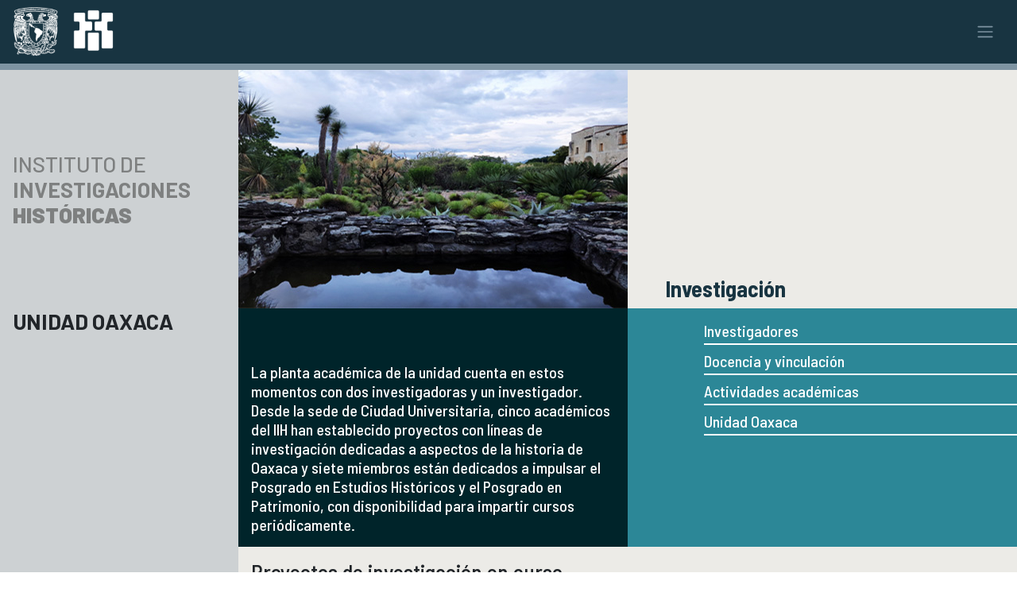

--- FILE ---
content_type: text/html; charset=UTF-8
request_url: https://historicas.unam.mx/unidad-oaxaca/investigacion
body_size: 5358
content:
<!doctype html>
<html lang="es" dir="ltr">
  <head>
    <meta charset="utf-8" />
<script async src="https://www.googletagmanager.com/gtag/js?id=G-HM260747YE"></script>
<script>window.dataLayer = window.dataLayer || [];function gtag(){dataLayer.push(arguments)};gtag("js", new Date());gtag("set", "developer_id.dMDhkMT", true);gtag("config", "G-HM260747YE", {"groups":"default","page_placeholder":"PLACEHOLDER_page_location"});</script>
<meta name="Generator" content="Drupal 10 (https://www.drupal.org)" />
<meta name="MobileOptimized" content="width" />
<meta name="HandheldFriendly" content="true" />
<meta name="viewport" content="width=device-width, initial-scale=1.0" />
<link rel="icon" href="/sites/default/themes/lorem/favicon.ico" type="image/vnd.microsoft.icon" />
<link rel="alternate" hreflang="es" href="http://historicas.unam.mx/unidad-oaxaca/investigacion" />
<link rel="canonical" href="http://historicas.unam.mx/unidad-oaxaca/investigacion" />
<link rel="shortlink" href="http://historicas.unam.mx/node/691" />

    <title>Investigación | Instituto de Investigaciones Históricas</title>
    <link rel="stylesheet" media="all" href="/sites/default/files/css/css_iStqIKceSFjw_9kfBp3Qpx73srfIdj5IRZ40E1t6slI.css?delta=0&amp;language=es&amp;theme=lorem&amp;include=eJxdjlkOwyAMRC8E4UiVAy6hMja1oRG376LuP6PRexppoiiG03mgTpdFMuEBGGj2Ei38A2fTOtawgqGj2_JelWT3R-H-SwxricIJ2TB9-0yyAnnrkwpn10AhK7TNQtLRgJYPWQa3sVKxDdNz_ZbeSm30usGS0G8ICdVdCu4WHrlUSYPwClSXWW0" />
<link rel="stylesheet" media="all" href="/sites/default/files/css/css_Y7Y_amGUIZ0XhJ6uYyYyQgWX3ax1G4F4EzuPx_OdhbE.css?delta=1&amp;language=es&amp;theme=lorem&amp;include=eJxdjlkOwyAMRC8E4UiVAy6hMja1oRG376LuP6PRexppoiiG03mgTpdFMuEBGGj2Ei38A2fTOtawgqGj2_JelWT3R-H-SwxricIJ2TB9-0yyAnnrkwpn10AhK7TNQtLRgJYPWQa3sVKxDdNz_ZbeSm30usGS0G8ICdVdCu4WHrlUSYPwClSXWW0" />
<link rel="stylesheet" media="all" href="https://fonts.googleapis.com/css2?family=Barlow:ital,wght@0,400;0,500;0,700;0,900;1,400;1,700&amp;display=swap" />
<link rel="stylesheet" media="all" href="https://fonts.googleapis.com/css2?family=Barlow+Semi+Condensed:ital,wght@0,400;0,500;0,700;0,900;1,400;1,700&amp;display=swap" />
<link rel="stylesheet" media="all" href="/sites/default/files/css/css_-joHNH_3yD4D-vXlPGXChT0eC5cENXgKhHJ6_y5BUgA.css?delta=4&amp;language=es&amp;theme=lorem&amp;include=eJxdjlkOwyAMRC8E4UiVAy6hMja1oRG376LuP6PRexppoiiG03mgTpdFMuEBGGj2Ei38A2fTOtawgqGj2_JelWT3R-H-SwxricIJ2TB9-0yyAnnrkwpn10AhK7TNQtLRgJYPWQa3sVKxDdNz_ZbeSm30usGS0G8ICdVdCu4WHrlUSYPwClSXWW0" />

    
  </head>
  <body>
        <a href="#main-content" class="visually-hidden focusable">
      Pasar al contenido principal
    </a>
    
      <div class="dialog-off-canvas-main-canvas" data-off-canvas-main-canvas>
    <div class="t-page-wrapper">

  <header class="t-header-wrapper" role="banner">
    <div class="page-identity">
      <div class="page-identity-start">
        <a class="page-identity-icon" href="https://www.unam.mx"><img src="/sites/default/themes/lorem/images/logotipo-unam.png" alt="Logotipo de la UNAM"></a>
        <a class="page-identity-icon" href="/"><img src="/sites/default/themes/lorem/images/logotipo-iih.png" alt="Logotipo del IIH"></a>
        <a class="page-identity-title" href="/"><span class="medium">Instituto de</span><br><span class="bold">Investigaciones</span><br><span class="black">Históricas</span></a>
      </div>
      <div class="page-identity-end">
        
        <div class="primary-menu-toggler"><span class="primary-menu-toggler-icon"></span></div>
      </div>
    </div>
    <div  class="region region-primary-menu">
  <div>
<nav role="navigation" aria-labelledby="block-instituto-menu" id="block-instituto">
            
  <h3 class="visually-hidden" id="block-instituto-menu">Instituto</h3>
  

        
              <ul>
              <li>
        <a href="/instituto">Instituto</a>
              </li>
          <li>
        <a href="/instituto">Objetivos y funciones</a>
              </li>
          <li>
        <a href="/instituto/mision-y-vision">Misión y visión</a>
              </li>
          <li>
        <a href="/instituto/ejes-estrategicos">Ejes estratégicos</a>
              </li>
          <li>
        <a href="/instituto/directorio">Directorio y planta académica</a>
              </li>
          <li>
        <a href="/instituto/documentos-institucionales" data-drupal-link-system-path="node/636">Documentos institucionales</a>
              </li>
          <li>
        <a href="/instituto/organos-colegiados" data-drupal-link-system-path="node/637">Órganos colegiados</a>
              </li>
          <li>
        <a href="/instituto/normatividad-y-gestiones" data-drupal-link-system-path="node/638">Normatividad y gestiones</a>
              </li>
        </ul>
  


  </nav>
</div><div>
<nav role="navigation" aria-labelledby="block-investigacion-menu" id="block-investigacion">
            
  <h3 class="visually-hidden" id="block-investigacion-menu">Investigación</h3>
  

        
              <ul>
              <li>
        <a href="/investigacion">Investigación</a>
              </li>
          <li>
        <a href="/investigacion/areas-de-investigacion">Áreas de investigación e investigadores</a>
              </li>
          <li>
        <a href="/investigacion/proyectos">Proyectos de investigación</a>
              </li>
          <li>
        <a href="/investigacion/seminarios">Seminarios</a>
              </li>
          <li>
        <a href="/investigacion/micrositios">Micrositios</a>
              </li>
          <li>
        <a href="/investigacion/posdoctorado">Investigación posdoctoral</a>
              </li>
        </ul>
  


  </nav>
</div><div>
<nav role="navigation" aria-labelledby="block-lorem-actividadesacademicas-menu" id="block-lorem-actividadesacademicas">
            
  <h3 class="visually-hidden" id="block-lorem-actividadesacademicas-menu">Actividades académicas</h3>
  

        
              <ul>
              <li>
        <a href="/actividades">Actividades académicas</a>
              </li>
          <li>
        <a href="/actividades/anual">Actividades académicas por año</a>
              </li>
        </ul>
  


  </nav>
</div><div>
<nav role="navigation" aria-labelledby="block-formacion-menu" id="block-formacion">
            
  <h3 class="visually-hidden" id="block-formacion-menu">Formación</h3>
  

        
              <ul>
              <li>
        <a href="/formacion">Formación</a>
              </li>
          <li>
        <a href="/formacion/posgrado">Posgrado</a>
              </li>
          <li>
        <a href="/formacion/olimpiadas">Olimpiadas</a>
              </li>
          <li>
        <a href="/formacion/servicio-social">Servicio Social</a>
              </li>
        </ul>
  


  </nav>
</div><div>
<nav role="navigation" aria-labelledby="block-educacioncontinua-menu" id="block-educacioncontinua">
            
  <h3 class="visually-hidden" id="block-educacioncontinua-menu">Educación Continua</h3>
  

        
              <ul>
              <li>
        <a href="/educacion-continua">Educación Continua</a>
              </li>
          <li>
        <a href="/educacion-continua/vigentes">Cursos y diplomados vigentes</a>
              </li>
          <li>
        <a href="/educacion-continua/proximamente">Próximamente</a>
              </li>
          <li>
        <a href="/educacion-continua/concluidos">Cursos y diplomados concluidos</a>
              </li>
        </ul>
  


  </nav>
</div><div>
<nav role="navigation" aria-labelledby="block-publicacionesylibreria-menu" id="block-publicacionesylibreria">
            
  <h3 class="visually-hidden" id="block-publicacionesylibreria-menu">Publicaciones y librería</h3>
  

        
              <ul>
              <li>
        <a href="/publicaciones">Publicaciones</a>
              </li>
          <li>
        <a href="/publicaciones/novedades">Novedades editoriales</a>
              </li>
          <li>
        <a href="/publicaciones/revistas">Revistas académicas</a>
              </li>
          <li>
        <a href="/publicaciones/normas-y-politicas-editoriales">Normas y políticas editoriales</a>
              </li>
          <li>
        <a href="/publicaciones/libreria">Librería</a>
              </li>
          <li>
        <a href="/publicaciones/catalogo/listaPublicaciones">Catálogo 1945-2025</a>
              </li>
        </ul>
  


  </nav>
</div><div>
<nav role="navigation" aria-labelledby="block-comunicacionpublicadelahistoria-menu" id="block-comunicacionpublicadelahistoria">
            
  <h3 class="visually-hidden" id="block-comunicacionpublicadelahistoria-menu">Comunicación Pública de la Historia</h3>
  

        
              <ul>
              <li>
        <a href="/comunicacion-publica">Comunicación Pública de la Historia</a>
              </li>
          <li>
        <a href="/comunicacion-publica/serie-editorial">Serie editorial Históricas Comunicación Pública</a>
              </li>
          <li>
        <a href="/comunicacion-publica/podcast">Podcast Históricas</a>
              </li>
          <li>
        <a href="/comunicacion-publica/cajon-de-historias">Cajón de historias</a>
              </li>
        </ul>
  


  </nav>
</div><div>
<nav role="navigation" aria-labelledby="block-lorem-acervos-menu" id="block-lorem-acervos">
            
  <h3 class="visually-hidden" id="block-lorem-acervos-menu">Acervos</h3>
  

        
              <ul>
              <li>
        <a href="/acervos">Acervos</a>
              </li>
          <li>
        <a href="/acervos/repositorio-institucional">Repositorio Institucional Históricas UNAM</a>
              </li>
          <li>
        <a href="/acervos/biblioteca">Biblioteca Rafael García Granados</a>
              </li>
          <li>
        <a href="/acervos/archivo-historico">Archivo Histórico</a>
              </li>
        </ul>
  


  </nav>
</div><div>
<nav role="navigation" aria-labelledby="block-unidadoaxaca-menu" id="block-unidadoaxaca">
            
  <h3 class="visually-hidden" id="block-unidadoaxaca-menu">Unidad Oaxaca</h3>
  

        
              <ul>
              <li>
        <a href="/unidad-oaxaca">Unidad Oaxaca</a>
              </li>
          <li>
        <a href="/unidad-oaxaca/investigacion">Investigación</a>
              </li>
          <li>
        <a href="/unidad-oaxaca/investigadores">Investigadores</a>
              </li>
          <li>
        <a href="/unidad-oaxaca/docencia-y-vinculacion">Docencia y vinculación</a>
              </li>
          <li>
        <a href="/unidad-oaxaca/actividades">Actividades académicas</a>
              </li>
        </ul>
  


  </nav>
</div><div>
<nav role="navigation" aria-labelledby="block-lorem-generoyetica-menu" id="block-lorem-generoyetica">
            
  <h3 class="visually-hidden" id="block-lorem-generoyetica-menu">Género y Ética</h3>
  

        
              <ul>
              <li>
        <a href="/genero-y-etica">Género y Ética</a>
              </li>
        </ul>
  


  </nav>
</div>
</div>

    
  </header>

  <div class="t-middle-wrapper">
    <aside class="t-sidebar" role="complementary">
      <div  class="region region-sidebar">
  <div id="block-nombredelsitio">
  <div>
  
    
      


            <div  class="field-contenido"><p><a href="/"><span class="medium">Instituto de</span></a><br /><a href="/"><span class="bold">Investigaciones</span></a><br /><a href="/"><span class="black">Históricas</span></a></p>
</div>
      
    </div>
</div>
<div class="views-element-container" id="block-secciondelsitio">
  <div>
  
    
      <div><div class="js-view-dom-id-9bd84e711f36c1477aed6caa5f1b130c1cd6b8c7d32a879311d562fdcfa47e63">
  
  
  

  
  
  

      <div>Unidad Oaxaca</div>

    

  
  

  
  
</div>
</div>

    </div>
</div>

</div>

    </aside>
    <main class="t-main" role="main">
      
      
      <div  class="region region-highlighted">
  <div data-drupal-messages-fallback class="hidden"></div>

</div>

      
      
      <div  class="region region-content">
  <div id="block-lorem-content">
  <div>
  
    
      
<article  class="node node-style-oaxaca">

  <div class="node-header">
    <div class="node-header-imagen" style="background-image: url('/sites/default/files/imagen-de-pagina/etnobotanico-oax-estanque.jpg');">
    </div>
    <div class="node-header-titulo">
      <h2>
<span>Investigación</span>
</h2>
    </div>
        <div class="node-header-descriptivo">
      


            <div  class="field-node-description"><p>La planta académica de la unidad cuenta en estos momentos con dos investigadoras y un investigador. Desde la sede de Ciudad Universitaria, cinco académicos del IIH han establecido proyectos con líneas de investigación dedicadas a aspectos de la historia de Oaxaca y siete miembros están dedicados a impulsar el Posgrado en Estudios Históricos y el Posgrado en Patrimonio, con disponibilidad para impartir cursos periódicamente.</p>
</div>
      
    </div>
            <div class="node-header-enlaces">
      


            <div  class="field-node-links"><ul><li><a href="/unidad-oaxaca/investigadores">Investigadores</a></li>
<li><a href="/unidad-oaxaca/docencia-y-vinculacion">Docencia y vinculación</a></li>
<li><a href="/unidad-oaxaca/actividades">Actividades académicas</a></li>
<li><a href="/unidad-oaxaca">Unidad Oaxaca</a></li>
</ul></div>
      
    </div>
      </div>

  <div  class="node-content">
    


      <div  class="field-modular-item">
              <div >
  <div class="paragraph paragraph--type--simple paragraph--view-mode--default">
          


            <div  class="field-simple-content"><h3>Proyectos de investigación en curso</h3>
<p>Los conflictos por la tierra y el agua en la Sierra Norte de Oaxaca, siglos XVII-XVIII.<br />Responsable: <a href="/investigadores/raquel-erendira-guereca-duran">Güereca Durán, Raquel Eréndira</a></p>
<p>Procesos de territorialización en relación con el acceso, uso y control de los recursos naturales en la Mixteca (Oaxaca), durante los siglos XVI, XVII y XVIII.<br />Responsable: <a href="/investigadores/marta-martin-gabaldon">Martín Gabaldón, Marta</a></p>
<p>Productores de grana cochinilla y añil en Nueva España y Guatemala, 1740-1800: las raíces humanas de los colorantes.<br />Responsable: <a href="/investigadores/huemac-escalona-luttig">Escalona Lüttig, Huemac</a></p>
<h3>Líneas emergentes</h3>
<p>Políticas educativas y de salud</p>
<p>Historia económica y ambiental</p>
<p>Estudios históricos sobre el territorio</p>
<p>Circulación y procesos de integración</p>
<h3>Líneas de investigación complementarias</h3>
<p>Historia de la Iglesia</p>
<p>Historia de los ayuntamientos</p>
<p>El color en Mesoamérica</p>
<p>Historia social del ejército</p>
</div>
      
      </div>
</div>
          </div>
  
  </div>

</article>

    </div>
</div>

</div>

      
    </main>
  </div>

  <footer class="t-footer-wrapper" role="contentinfo">
    <div class="t-social">
  <div>
    <div class="t-social-start">
      <a href="https://facebook.com/historicas"><img src="/sites/default/themes/lorem/images/logotipo-facebook.png" alt="Logotipo de 
      Facebook"></a>
      <a href="https://twitter.com/unam_historicas"><img src="/sites/default/themes/lorem/images/logotipo-x.png" alt="Logotipo de X"></a>
      <a href="https://youtube.com/user/historicasunam"><img src="/sites/default/themes/lorem/images/logotipo-youtube.png" alt="Logotipo de YouTube"></a>
    </div>
    <div class="t-social-center">
    </div>
    <div class="t-social-end">
      <a href="/instituto/avisos-de-privacidad"><svg xmlns="http://www.w3.org/2000/svg" width="16" height="16" fill="currentColor" class="bi bi-person-fill-lock" viewBox="0 0 16 16">
      <path d="M11 5a3 3 0 1 1-6 0 3 3 0 0 1 6 0Zm-9 8c0 1 1 1 1 1h5v-1a1.9 1.9 0 0 1 .01-.2 4.49 4.49 0 0 1 1.534-3.693C9.077 9.038 8.564 9 8 9c-5 0-6 3-6 4Zm7 0a1 1 0 0 1 1-1v-1a2 2 0 1 1 4 0v1a1 1 0 0 1 1 1v2a1 1 0 0 1-1 1h-4a1 1 0 0 1-1-1v-2Zm3-3a1 1 0 0 0-1 1v1h2v-1a1 1 0 0 0-1-1Z"/>
    </svg><span>Avisos de privacidad</span></a>
      <a href="https://www.google.com/maps/?ll=19.315803,-99.181662&z=16&t=m&hl=es-ES&gl=MX&mapclient=embed&cid=2879057953076331556"><svg xmlns="http://www.w3.org/2000/svg" width="16" height="16" fill="currentColor" class="bi bi-geo-alt-fill" viewBox="0 0 16 16">
      <path d="M8 16s6-5.686 6-10A6 6 0 0 0 2 6c0 4.314 6 10 6 10zm0-7a3 3 0 1 1 0-6 3 3 0 0 1 0 6z"/>
    </svg><span>Ubicación</span></a>
    </div>
  </div>
</div>    
    <div  class="region region-footer-bottom">
  <div id="block-avisolegal">
  <div>
  
    
      


            <div  class="field-contenido"><p>DR © 2025. Hecho en México. <a href="https://www.unam.mx">Universidad Nacional Autónoma de México</a> - Instituto de Investigaciones Históricas. Circuito Mario de la Cueva s/n. Zona Cultural, Ciudad Universitaria, Alcaldía de Coyoacán, 04510, Ciudad de México, México. Teléfono: +52 55 5622-7515, <a href="mailto:historicas@unam.mx">historicas@unam.mx</a>.</p>
<p>Esta página puede ser reproducida con fines no lucrativos, siempre y cuando no se mutile, se cite la fuente completa y su dirección electrónica. De otra forma, requiere permiso previo por escrito de la institución. Sitio web administrado por el IIH | <a href="/instituto/creditos">Créditos</a></p>
</div>
      
    </div>
</div>

</div>

  </footer>

</div>
  </div>

    
    <script type="application/json" data-drupal-selector="drupal-settings-json">{"path":{"baseUrl":"\/","scriptPath":null,"pathPrefix":"","currentPath":"node\/691","currentPathIsAdmin":false,"isFront":false,"currentLanguage":"es"},"pluralDelimiter":"\u0003","suppressDeprecationErrors":true,"google_analytics":{"account":"G-HM260747YE","trackOutbound":true,"trackMailto":true,"trackTel":true,"trackDownload":true,"trackDownloadExtensions":"7z|aac|arc|arj|asf|asx|avi|bin|csv|doc(x|m)?|dot(x|m)?|exe|flv|gif|gz|gzip|hqx|jar|jpe?g|js|mp(2|3|4|e?g)|mov(ie)?|msi|msp|pdf|phps|png|ppt(x|m)?|pot(x|m)?|pps(x|m)?|ppam|sld(x|m)?|thmx|qtm?|ra(m|r)?|sea|sit|tar|tgz|torrent|txt|wav|wma|wmv|wpd|xls(x|m|b)?|xlt(x|m)|xlam|xml|z|zip"},"user":{"uid":0,"permissionsHash":"e7162f599777a18eb9814d0a89ff7e016e547a3e14a7905170cb7cf0e069f579"}}</script>
<script src="/sites/default/files/js/js_BsBjncKnAZXo41h-EOmv8wcSgi67qz15f1DiOfIbWNs.js?scope=footer&amp;delta=0&amp;language=es&amp;theme=lorem&amp;include=eJxdjlkOwyAMRC8E4UiVAy6hMja1oRG376LuP6PRexppoiiG03mgTpdFMuEBGGj2Ei38A2fTOtawgqGj2_JelWT3R-H-SwxricIJ2TB9-0yyAnnrkwpn10AhK7TNQtLRgJYPWQa3sVKxDdNz_ZbeSm30usGS0G8ICdVdCu4WHrlUSYPwClSXWW0"></script>

  </body>
</html>

--- FILE ---
content_type: text/css
request_url: https://historicas.unam.mx/sites/default/files/css/css_-joHNH_3yD4D-vXlPGXChT0eC5cENXgKhHJ6_y5BUgA.css?delta=4&language=es&theme=lorem&include=eJxdjlkOwyAMRC8E4UiVAy6hMja1oRG376LuP6PRexppoiiG03mgTpdFMuEBGGj2Ei38A2fTOtawgqGj2_JelWT3R-H-SwxricIJ2TB9-0yyAnnrkwpn10AhK7TNQtLRgJYPWQa3sVKxDdNz_ZbeSm30usGS0G8ICdVdCu4WHrlUSYPwClSXWW0
body_size: 1676
content:
/* @license GNU-GPL-2.0-or-later https://www.drupal.org/licensing/faq */
.t-middle-wrapper{background-color:var(--color-warm-white);}.t-sidebar{background-color:var(--color-light-gray);}
.t-header-wrapper{background-color:var(--color-gray);}.page-identity{background-color:var(--color-dark-blue);}.page-identity-title{color:white;font-family:var(--font-sans);font-size:1rem;line-height:normal;text-decoration:none;text-transform:uppercase;}.page-identity-title .medium{font-weight:500;}.page-identity-title .bold{font-weight:700;}.page-identity-title .black{font-weight:900;}@media (min-width:768px){}@media (min-width:992px){.page-identity-title{font-size:1.25rem;}}@media (min-width:1200px){}@media (min-width:1536px){}
.primary-menu-toggler{background-color:transparent;border-radius:50%;cursor:pointer;transition:0.4s;}.primary-menu-toggler-icon{background-image:url("data:image/svg+xml,%3csvg xmlns='http://www.w3.org/2000/svg' viewBox='0 0 30 30'%3e%3cpath stroke='rgb%28126, 148, 162%29' stroke-linecap='round' stroke-miterlimit='10' stroke-width='2' d='M4 7h22M4 15h22M4 23h22'/%3e%3c/svg%3e");background-size:100%;}.region-primary-menu{font-family:var(--font-sans-narrow);}.region-primary-menu li{list-style-type:none;}.region-primary-menu a{color:inherit;text-decoration:none;}.region-primary-menu a:hover{text-decoration:underline;}.region-primary-menu > div > nav{background-color:var(--color-warm-white);border-radius:0.5rem;}.region-primary-menu li > span{font-weight:bold;}.region-primary-menu > div > nav > ul > li:first-child{font-size:1.3rem;font-weight:bold;line-height:1.2;margin-bottom:0.5rem;text-transform:uppercase;}@media (min-width:768px){}@media (min-width:992px){}@media (min-width:1200px){}@media (min-width:1536px){}
.region-secondary-menu{color:var(--color-dark-blue);font-family:var(--font-sans-narrow);}.region-secondary-menu li{list-style-type:none;}.region-secondary-menu a{color:inherit;text-decoration:none;}.region-secondary-menu a:hover{text-decoration:underline;}
.region-sidebar{font-family:var(--font-sans);}.region-sidebar #block-nombredelsitio{color:#7e8080;font-size:1.7rem;line-height:1.2;text-transform:uppercase;}.region-sidebar #block-nombredelsitio a{color:inherit;text-decoration:none;}.region-sidebar #block-nombredelsitio .medium{font-weight:500;}.region-sidebar #block-nombredelsitio .bold{font-weight:700;}.region-sidebar #block-nombredelsitio .black{font-weight:900;}.region-sidebar #block-secciondelsitio{font-size:1.7rem;font-weight:bold;line-height:1.2;text-transform:uppercase;}.region-sidebar #block-anuncios{color:var(--color-dark-gray);font-family:var(--font-sans-narrow);line-height:normal;}.region-sidebar #block-anuncios h3{font-family:var(--font-sans);font-size:1.2rem;font-weight:bold;}.region-sidebar #block-anuncios a{color:inherit;text-decoration:none;}.region-sidebar #block-anuncios a:hover{text-decoration:underline;}
.region-highlighted{background-color:#ffebae;font-family:var(--font-sans-narrow);}.region-highlighted em.placeholder{background-color:unset;font-style:normal;opacity:unset;vertical-align:unset;}.region-highlighted a{text-decoration:none;}
.region-content-above{color:var(--color-dark-blue);font-family:var(--font-sans-narrow);}.region-content-above li{list-style-type:none;}.region-content-above a{color:inherit;text-decoration:none;}.region-content-above a:hover{text-decoration:underline;}
@media (min-width:768px){}@media (min-width:992px){}@media (min-width:1200px){}@media (min-width:1536px){}
.region-content-below{color:var(--color-dark-blue);font-family:var(--font-sans-narrow);}.region-content-below li{list-style-type:none;}.region-content-below a{color:inherit;text-decoration:none;}.region-content-below a:hover{text-decoration:underline;}
.region-footer-bottom{background-color:var(--color-dark-blue);font-family:var(--font-sans-narrow);}.region-footer-bottom > div{color:var(--color-gray);line-height:1.25rem;}.region-footer-bottom #block-avisolegal{text-align:left;}.region-footer-bottom #block-avisolegal a{color:inherit;text-decoration:none;}.region-footer-bottom #block-avisolegal a:hover{text-decoration:underline;}
.t-social{background-color:var(--color-dark-gray);color:var(--color-warm-white);font-family:var(--font-sans-narrow);font-size:1rem;font-weight:normal;}.t-social a{color:inherit;text-decoration:none;}
.paragraph--type--simple{font-family:var(--font-sans-narrow);font-size:1.13rem;line-height:1.2;}.paragraph--type--simple a{color:inherit;}
.node-header{font-family:var(--font-sans-narrow);}.node-header-titulo{color:var(--color-dark-blue);font-size:1.75rem;line-height:1.12;}.node-header-titulo h2{font-size:inherit;font-weight:bold;}.node-header-imagen > div{background-color:var(--color-dark-gray);color:var(--color-warm-white);font-size:1.5rem;font-weight:500;line-height:normal;}.node-header-descriptivo{font-size:1.25rem;font-weight:500;line-height:normal;}.node-header-enlaces{font-size:1.25rem;font-weight:500;line-height:normal;}.node-header-enlaces li{border-bottom-style:solid;border-bottom-width:2px;}.node-header-enlaces a{color:inherit;text-decoration:inherit;}.node-header-generales{color:#ffffff;font-size:1.25rem;font-weight:500;line-height:normal;}.node-style-instituto .node-header-descriptivo{background-color:#082233;color:#99aaa9;}.node-style-instituto .node-header-enlaces{background-color:#5f7080;color:white;}.node-style-instituto .node-header-enlaces li{border-bottom-color:white;}.node-style-instituto .node-header-enlaces a{color:inherit;}.node-style-investigacion .node-header-descriptivo{background-color:#711806;color:#ffffff;}.node-style-investigacion .node-header-enlaces{background-color:#272d0e;color:#ffffff;}.node-style-investigacion .node-header-enlaces li{border-bottom-color:#c1cbd1;}.node-style-investigacion .node-header-enlaces a{color:inherit;}.node-style-hpi .node-header-imagen > div{background-color:#454a35;}.node-style-hpi .node-header-generales{background-color:#6a8077;}.node-style-hpi .node-header-enlaces{background-color:#454a35;color:white;}.node-style-hc .node-header-imagen > div{background-color:#771a19;}.node-style-hc .node-header-generales{background-color:#80571a;}.node-style-hc .node-header-enlaces{background-color:#771a19;color:white;}.node-style-hmc .node-header-imagen > div{background-color:#4b5052;}.node-style-hmc .node-header-generales{background-color:#0b3341;}.node-style-hmc .node-header-enlaces{background-color:#4b5052;color:white;}.node-style-hm .node-header-imagen > div{background-color:#045957;}.node-style-hm .node-header-generales{background-color:#802240;}.node-style-hm .node-header-enlaces{background-color:#045957;color:white;}.node-style-ta .node-header-imagen > div{background-color:#045957;}.node-style-ta .node-header-generales{background-color:#000000;}.node-style-ta .node-header-enlaces{background-color:#5f7080;color:white;}.node-style-actividades .node-header-descriptivo{background-color:#e28f5a;color:#000000;}.node-style-actividades .node-header-enlaces{background-color:#b4383e;color:#c1cbd1;}.node-style-actividades .node-header-enlaces li{border-bottom-color:#c1cbd1;}.node-style-actividades .node-header-enlaces a{color:inherit;}.node-style-publicaciones .node-header-imagen{background-color:#711806;}.node-style-publicaciones .node-header-descriptivo{background-color:#628b80;color:white;}.node-style-publicaciones .node-header-enlaces{background-color:#174c2c;color:white;}.node-style-publicaciones .node-header-enlaces a{color:inherit;}.node-style-formacion .node-header-descriptivo{background-color:#8d96a5;color:white;}.node-style-formacion .node-header-enlaces{background-color:#00345b;color:white;}.node-style-formacion .node-header-enlaces a{color:inherit;}.node-style-oaxaca .node-header-descriptivo{background-color:#00242a;color:white;}.node-style-oaxaca .node-header-enlaces{background-color:#2c8797;color:white;}.node-style-oaxaca .node-header-enlaces a{color:inherit;}.node-style-acervos .node-header-descriptivo{background-color:#7c377c;color:white;}.node-style-acervos .node-header-enlaces{background-color:#e57d28;color:white;}.node-style-acervos .node-header-enlaces a{color:inherit;}.node-style-cph .node-header-descriptivo{background-color:#02484f;color:white;}.node-style-cph .node-header-enlaces{background-color:#620b32;color:white;}.node-style-cph .node-header-enlaces a{color:inherit;}.node-style-continua .node-header-descriptivo{background-color:#b8bc06;color:black;}.node-style-continua .node-header-enlaces{background-color:#007196;color:white;}.node-style-continua .node-header-enlaces a{color:inherit;}.node-style-ge .node-header-descriptivo{background-color:#163a33;color:white;}.node-style-ge .node-header-enlaces{background-color:#8e6a36;color:white;}.node-style-ge .node-header-enlaces a{color:inherit;}
